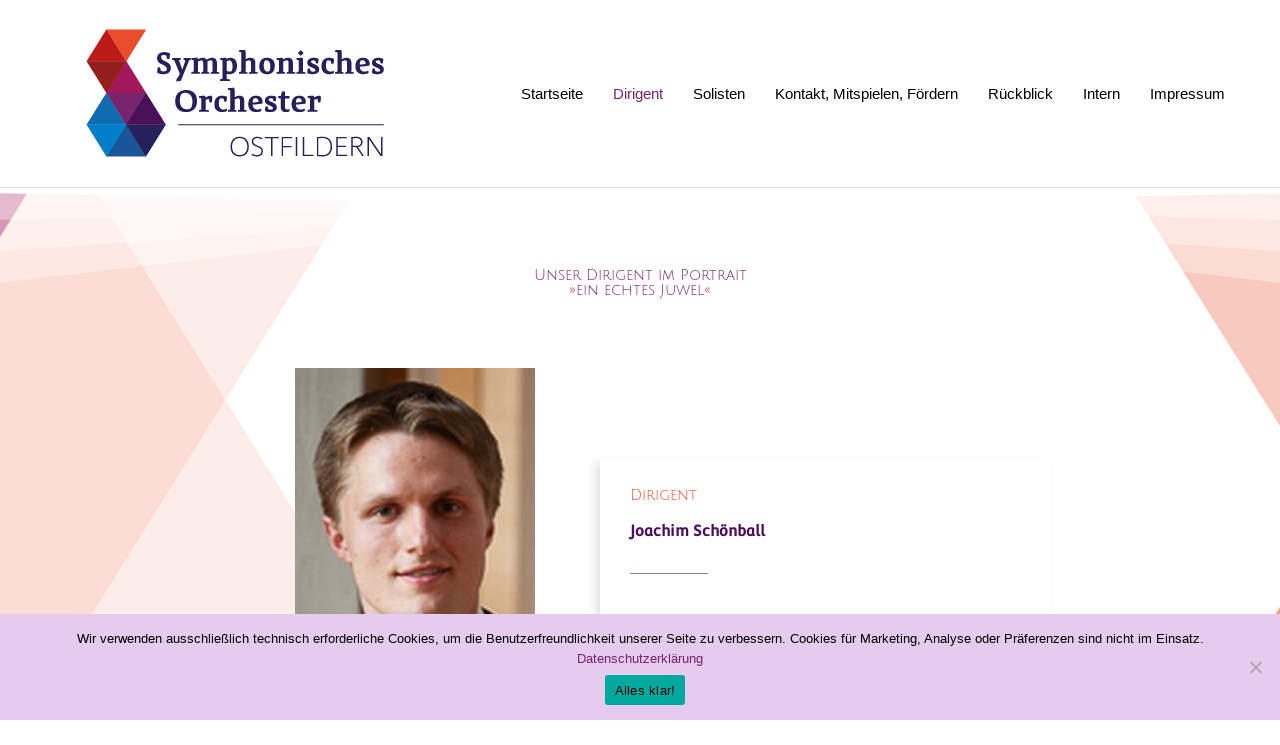

--- FILE ---
content_type: text/css
request_url: https://so-ostfildern.de/wp-content/uploads/elementor/css/post-595.css?ver=1768462928
body_size: 1117
content:
.elementor-kit-595{--e-global-color-primary:#79246E;--e-global-color-secondary:#A2195B;--e-global-color-text:#000000;--e-global-color-accent:#E94D2C;--e-global-color-be2d29:#6EC1E4;--e-global-color-66f0d286:#54595F;--e-global-color-53cd7f19:#7A7A7A;--e-global-color-175f9e0:#61CE70;--e-global-color-7ffe2ac:#4054B2;--e-global-color-436d18ec:#23A455;--e-global-color-3ee8fcc7:#000;--e-global-color-237fadd2:#FFF;--e-global-typography-primary-font-family:"Julius Sans One";--e-global-typography-primary-font-weight:200;--e-global-typography-secondary-font-family:"Convergence";--e-global-typography-secondary-font-weight:800;--e-global-typography-text-font-family:"Convergence";--e-global-typography-text-font-weight:200;--e-global-typography-accent-font-family:"Convergence";--e-global-typography-accent-font-weight:500;}.elementor-section.elementor-section-boxed > .elementor-container{max-width:1140px;}.e-con{--container-max-width:1140px;}{}h1.entry-title{display:var(--page-title-display);}@media(max-width:1024px){.elementor-section.elementor-section-boxed > .elementor-container{max-width:1024px;}.e-con{--container-max-width:1024px;}}@media(max-width:767px){.elementor-section.elementor-section-boxed > .elementor-container{max-width:767px;}.e-con{--container-max-width:767px;}}

--- FILE ---
content_type: text/css
request_url: https://so-ostfildern.de/wp-content/uploads/elementor/css/post-24.css?ver=1768472979
body_size: 14435
content:
.elementor-24 .elementor-element.elementor-element-7ab34e53:not(.elementor-motion-effects-element-type-background), .elementor-24 .elementor-element.elementor-element-7ab34e53 > .elementor-motion-effects-container > .elementor-motion-effects-layer{background-image:url("https://so-ostfildern.de/wp-content/uploads/2019/07/SOO_Hintergrund-hoch_lila-rot-2.jpg");background-position:top center;background-repeat:no-repeat;background-size:cover;}.elementor-24 .elementor-element.elementor-element-7ab34e53 > .elementor-container{max-width:1125px;}.elementor-24 .elementor-element.elementor-element-7ab34e53 > .elementor-background-overlay{opacity:0.5;transition:background 0.3s, border-radius 0.3s, opacity 0.3s;}.elementor-24 .elementor-element.elementor-element-7ab34e53{transition:background 0.3s, border 0.3s, border-radius 0.3s, box-shadow 0.3s;margin-top:0px;margin-bottom:0px;padding:0px 0px 0px 0px;}.elementor-24 .elementor-element.elementor-element-7ab34e53 > .elementor-shape-top svg{width:calc(100% + 1.3px);height:100px;}.elementor-24 .elementor-element.elementor-element-1fd96ba4 > .elementor-element-populated{transition:background 0.3s, border 0.3s, border-radius 0.3s, box-shadow 0.3s;margin:0px 0px 0px 0px;--e-column-margin-right:0px;--e-column-margin-left:0px;padding:80px 80px 80px 80px;}.elementor-24 .elementor-element.elementor-element-1fd96ba4 > .elementor-element-populated > .elementor-background-overlay{transition:background 0.3s, border-radius 0.3s, opacity 0.3s;}.elementor-widget-heading .elementor-heading-title{font-family:var( --e-global-typography-primary-font-family ), Sans-serif;font-weight:var( --e-global-typography-primary-font-weight );color:var( --e-global-color-primary );}.elementor-24 .elementor-element.elementor-element-1661b68 > .elementor-widget-container{margin:0px 0px 0px 0px;padding:0px 0px 0px 0px;}.elementor-24 .elementor-element.elementor-element-1661b68{text-align:center;}.elementor-24 .elementor-element.elementor-element-5d4dae > .elementor-container{max-width:900px;}.elementor-24 .elementor-element.elementor-element-5d4dae{margin-top:40px;margin-bottom:0px;}.elementor-widget-image .widget-image-caption{color:var( --e-global-color-text );font-family:var( --e-global-typography-text-font-family ), Sans-serif;font-weight:var( --e-global-typography-text-font-weight );}.elementor-24 .elementor-element.elementor-element-22b2a9b6:not(.elementor-motion-effects-element-type-background) > .elementor-widget-wrap, .elementor-24 .elementor-element.elementor-element-22b2a9b6 > .elementor-widget-wrap > .elementor-motion-effects-container > .elementor-motion-effects-layer{background-color:#ffffff;}.elementor-bc-flex-widget .elementor-24 .elementor-element.elementor-element-22b2a9b6.elementor-column .elementor-widget-wrap{align-items:center;}.elementor-24 .elementor-element.elementor-element-22b2a9b6.elementor-column.elementor-element[data-element_type="column"] > .elementor-widget-wrap.elementor-element-populated{align-content:center;align-items:center;}.elementor-24 .elementor-element.elementor-element-22b2a9b6 > .elementor-element-populated{box-shadow:-5px 5px 9px 0px rgba(0,0,0,0.11);transition:background 0.3s, border 0.3s, border-radius 0.3s, box-shadow 0.3s;margin:100px 0px 70px -40px;--e-column-margin-right:0px;--e-column-margin-left:-40px;padding:30px 30px 30px 30px;}.elementor-24 .elementor-element.elementor-element-22b2a9b6 > .elementor-element-populated > .elementor-background-overlay{transition:background 0.3s, border-radius 0.3s, opacity 0.3s;}.elementor-24 .elementor-element.elementor-element-22b2a9b6{z-index:1;}.elementor-24 .elementor-element.elementor-element-241d42fb{text-align:left;}.elementor-24 .elementor-element.elementor-element-241d42fb .elementor-heading-title{color:#e94d2c;}.elementor-24 .elementor-element.elementor-element-5bb8a2a4{text-align:left;}.elementor-24 .elementor-element.elementor-element-5bb8a2a4 .elementor-heading-title{font-family:"Convergence", Sans-serif;font-weight:900;color:#48115a;}.elementor-widget-divider{--divider-color:var( --e-global-color-secondary );}.elementor-widget-divider .elementor-divider__text{color:var( --e-global-color-secondary );font-family:var( --e-global-typography-secondary-font-family ), Sans-serif;font-weight:var( --e-global-typography-secondary-font-weight );}.elementor-widget-divider.elementor-view-stacked .elementor-icon{background-color:var( --e-global-color-secondary );}.elementor-widget-divider.elementor-view-framed .elementor-icon, .elementor-widget-divider.elementor-view-default .elementor-icon{color:var( --e-global-color-secondary );border-color:var( --e-global-color-secondary );}.elementor-widget-divider.elementor-view-framed .elementor-icon, .elementor-widget-divider.elementor-view-default .elementor-icon svg{fill:var( --e-global-color-secondary );}.elementor-24 .elementor-element.elementor-element-31eebf6b{--divider-border-style:solid;--divider-color:#7b8695;--divider-border-width:1px;}.elementor-24 .elementor-element.elementor-element-31eebf6b > .elementor-widget-container{margin:0px 0px 0px 0px;padding:0px 0px 0px 0px;}.elementor-24 .elementor-element.elementor-element-31eebf6b .elementor-divider-separator{width:20%;}.elementor-24 .elementor-element.elementor-element-31eebf6b .elementor-divider{padding-block-start:15px;padding-block-end:15px;}.elementor-widget-text-editor{font-family:var( --e-global-typography-text-font-family ), Sans-serif;font-weight:var( --e-global-typography-text-font-weight );color:var( --e-global-color-text );}.elementor-widget-text-editor.elementor-drop-cap-view-stacked .elementor-drop-cap{background-color:var( --e-global-color-primary );}.elementor-widget-text-editor.elementor-drop-cap-view-framed .elementor-drop-cap, .elementor-widget-text-editor.elementor-drop-cap-view-default .elementor-drop-cap{color:var( --e-global-color-primary );border-color:var( --e-global-color-primary );}.elementor-24 .elementor-element.elementor-element-7a60d84 > .elementor-widget-container{margin:0px 0px 0px 0px;padding:0px 0px 0px 0px;}.elementor-24 .elementor-element.elementor-element-7a60d84{text-align:left;color:#48115a;}.elementor-24 .elementor-element.elementor-element-1b05a569{transition:background 0.3s, border 0.3s, border-radius 0.3s, box-shadow 0.3s;margin-top:-100px;margin-bottom:50px;padding:0px 0px 0px 0px;}.elementor-24 .elementor-element.elementor-element-1b05a569 > .elementor-background-overlay{transition:background 0.3s, border-radius 0.3s, opacity 0.3s;}.elementor-24 .elementor-element.elementor-element-5cd847de:not(.elementor-motion-effects-element-type-background) > .elementor-widget-wrap, .elementor-24 .elementor-element.elementor-element-5cd847de > .elementor-widget-wrap > .elementor-motion-effects-container > .elementor-motion-effects-layer{background-color:rgba(251,239,246,0.9);}.elementor-24 .elementor-element.elementor-element-5cd847de > .elementor-element-populated{transition:background 0.3s, border 0.3s, border-radius 0.3s, box-shadow 0.3s;padding:20px 20px 20px 20px;}.elementor-24 .elementor-element.elementor-element-5cd847de > .elementor-element-populated > .elementor-background-overlay{transition:background 0.3s, border-radius 0.3s, opacity 0.3s;}.elementor-24 .elementor-element.elementor-element-78ebb122 > .elementor-widget-container{margin:0px 0px 0px 0px;padding:100px 20px 0px 20px;}.elementor-24 .elementor-element.elementor-element-78ebb122{text-align:left;color:#48115a;}.elementor-24 .elementor-element.elementor-element-274b2f8a{--divider-border-style:solid;--divider-color:#ffffff;--divider-border-width:1px;}.elementor-24 .elementor-element.elementor-element-274b2f8a > .elementor-widget-container{margin:-35px 0px 0px 0px;padding:0px 0px 0px 0px;}.elementor-24 .elementor-element.elementor-element-274b2f8a .elementor-divider-separator{width:100%;}.elementor-24 .elementor-element.elementor-element-274b2f8a .elementor-divider{padding-block-start:15px;padding-block-end:15px;}.elementor-24 .elementor-element.elementor-element-6e33ba04:not(.elementor-motion-effects-element-type-background), .elementor-24 .elementor-element.elementor-element-6e33ba04 > .elementor-motion-effects-container > .elementor-motion-effects-layer{background-image:url("https://so-ostfildern.de/wp-content/uploads/2019/07/SOO_Notenlinien-schw.png");background-repeat:repeat-x;background-size:contain;}.elementor-24 .elementor-element.elementor-element-6e33ba04{transition:background 0.3s, border 0.3s, border-radius 0.3s, box-shadow 0.3s;margin-top:70px;margin-bottom:70px;}.elementor-24 .elementor-element.elementor-element-6e33ba04 > .elementor-background-overlay{transition:background 0.3s, border-radius 0.3s, opacity 0.3s;}.elementor-widget-button .elementor-button{background-color:var( --e-global-color-accent );font-family:var( --e-global-typography-accent-font-family ), Sans-serif;font-weight:var( --e-global-typography-accent-font-weight );}.elementor-24 .elementor-element.elementor-element-6a8f0640 .elementor-button{background-color:#000000;border-radius:0px 0px 0px 0px;}.elementor-24 .elementor-element.elementor-element-6a8f0640 .elementor-button:hover, .elementor-24 .elementor-element.elementor-element-6a8f0640 .elementor-button:focus{background-color:#48115a;}.elementor-24 .elementor-element.elementor-element-6a8f0640 > .elementor-widget-container{margin:0px 0px 0px 0px;padding:0px 0px 0px 0px;}.elementor-24 .elementor-element.elementor-element-6a8f0640 .elementor-button-content-wrapper{flex-direction:row-reverse;}.elementor-24 .elementor-element.elementor-element-6a8f0640 .elementor-button .elementor-button-content-wrapper{gap:20px;}.elementor-24 .elementor-element.elementor-element-5fcf4b0b .elementor-button{background-color:#000000;border-radius:0px 0px 0px 0px;}.elementor-24 .elementor-element.elementor-element-5fcf4b0b .elementor-button:hover, .elementor-24 .elementor-element.elementor-element-5fcf4b0b .elementor-button:focus{background-color:#48115a;}.elementor-24 .elementor-element.elementor-element-5fcf4b0b > .elementor-widget-container{margin:0px 0px 0px 0px;padding:0px 0px 0px 0px;}.elementor-24 .elementor-element.elementor-element-5fcf4b0b .elementor-button-content-wrapper{flex-direction:row-reverse;}.elementor-24 .elementor-element.elementor-element-5fcf4b0b .elementor-button .elementor-button-content-wrapper{gap:20px;}@media(max-width:1024px){.elementor-24 .elementor-element.elementor-element-7ab34e53:not(.elementor-motion-effects-element-type-background), .elementor-24 .elementor-element.elementor-element-7ab34e53 > .elementor-motion-effects-container > .elementor-motion-effects-layer{background-position:-184px 0px;background-size:cover;}.elementor-24 .elementor-element.elementor-element-7ab34e53{padding:100px 20px 100px 20px;}.elementor-24 .elementor-element.elementor-element-1fd96ba4 > .elementor-element-populated{margin:0px 30px 0px 30px;--e-column-margin-right:30px;--e-column-margin-left:30px;padding:0px 20px 40px 20px;}.elementor-24 .elementor-element.elementor-element-57a18720 > .elementor-widget-container{margin:-40px -80px 0px 0px;}.elementor-24 .elementor-element.elementor-element-57a18720 img{max-width:100%;}.elementor-24 .elementor-element.elementor-element-22b2a9b6 > .elementor-element-populated{margin:0px 0px 40px 0px;--e-column-margin-right:0px;--e-column-margin-left:0px;}.elementor-24 .elementor-element.elementor-element-1b05a569{margin-top:-70px;margin-bottom:0px;}.elementor-24 .elementor-element.elementor-element-78ebb122 > .elementor-widget-container{padding:80px 0px 0px 0px;}.elementor-24 .elementor-element.elementor-element-78ebb122{font-size:13px;}.elementor-24 .elementor-element.elementor-element-6e33ba04{padding:0px 0px 0px 0px;}}@media(max-width:767px){.elementor-24 .elementor-element.elementor-element-7ab34e53:not(.elementor-motion-effects-element-type-background), .elementor-24 .elementor-element.elementor-element-7ab34e53 > .elementor-motion-effects-container > .elementor-motion-effects-layer{background-position:-281px -18px;background-size:cover;}.elementor-24 .elementor-element.elementor-element-7ab34e53{padding:100px 10px 100px 10px;}.elementor-24 .elementor-element.elementor-element-1fd96ba4 > .elementor-element-populated{margin:0px 0px 0px 0px;--e-column-margin-right:0px;--e-column-margin-left:0px;padding:0px 0px 50px 0px;}.elementor-24 .elementor-element.elementor-element-1661b68 > .elementor-widget-container{padding:0px 20px 0px 20px;}.elementor-24 .elementor-element.elementor-element-5d4dae{padding:0px 0px 0px 0px;}.elementor-24 .elementor-element.elementor-element-57a18720 > .elementor-widget-container{margin:0px 0px 0px 30px;}.elementor-24 .elementor-element.elementor-element-57a18720{text-align:left;}.elementor-24 .elementor-element.elementor-element-57a18720 img{max-width:100%;}.elementor-24 .elementor-element.elementor-element-22b2a9b6{width:90%;}.elementor-24 .elementor-element.elementor-element-22b2a9b6 > .elementor-element-populated{margin:-40px 0px 0px 0px;--e-column-margin-right:0px;--e-column-margin-left:0px;padding:20px 20px 20px 20px;}.elementor-24 .elementor-element.elementor-element-1b05a569{margin-top:0px;margin-bottom:0px;padding:0px 0px 0px 0px;}.elementor-24 .elementor-element.elementor-element-5cd847de > .elementor-element-populated{margin:0px 0px 0px 0px;--e-column-margin-right:0px;--e-column-margin-left:0px;padding:20px 0px 0px 0px;}.elementor-24 .elementor-element.elementor-element-78ebb122 > .elementor-widget-container{padding:10px 10px 10px 10px;}.elementor-24 .elementor-element.elementor-element-78ebb122{font-size:12px;}.elementor-24 .elementor-element.elementor-element-6e33ba04:not(.elementor-motion-effects-element-type-background), .elementor-24 .elementor-element.elementor-element-6e33ba04 > .elementor-motion-effects-container > .elementor-motion-effects-layer{background-size:cover;}.elementor-24 .elementor-element.elementor-element-6e33ba04{margin-top:50px;margin-bottom:50px;padding:12px 0px 12px 0px;}}@media(min-width:768px){.elementor-24 .elementor-element.elementor-element-15f309c5{width:50%;}.elementor-24 .elementor-element.elementor-element-22b2a9b6{width:50%;}}@media(max-width:1024px) and (min-width:768px){.elementor-24 .elementor-element.elementor-element-15f309c5{width:40%;}.elementor-24 .elementor-element.elementor-element-22b2a9b6{width:59%;}}@media(min-width:1025px){.elementor-24 .elementor-element.elementor-element-7ab34e53:not(.elementor-motion-effects-element-type-background), .elementor-24 .elementor-element.elementor-element-7ab34e53 > .elementor-motion-effects-container > .elementor-motion-effects-layer{background-attachment:fixed;}}

--- FILE ---
content_type: text/css
request_url: https://so-ostfildern.de/wp-content/uploads/omgf/elementor-gf-local-juliussansone/elementor-gf-local-juliussansone.css?ver=1666173458
body_size: 793
content:
/**
 * Auto Generated by OMGF
 * @author: Daan van den Bergh
 * @url: https://daan.dev
 */

@font-face{font-family:'Julius Sans One';font-style:normal;font-weight:400;font-display:;src:url('//so-ostfildern.de/wp-content/uploads/omgf/elementor-gf-local-juliussansone/julius-sans-one-normal-latin-ext-400.woff2?ver=1666173458')format('woff2');unicode-range:U+0100-02BA, U+02BD-02C5, U+02C7-02CC, U+02CE-02D7, U+02DD-02FF, U+0304, U+0308, U+0329, U+1D00-1DBF, U+1E00-1E9F, U+1EF2-1EFF, U+2020, U+20A0-20AB, U+20AD-20C0, U+2113, U+2C60-2C7F, U+A720-A7FF;}@font-face{font-family:'Julius Sans One';font-style:normal;font-weight:400;font-display:;src:url('//so-ostfildern.de/wp-content/uploads/omgf/elementor-gf-local-juliussansone/julius-sans-one-normal-latin-400.woff2?ver=1666173458')format('woff2');unicode-range:U+0000-00FF, U+0131, U+0152-0153, U+02BB-02BC, U+02C6, U+02DA, U+02DC, U+0304, U+0308, U+0329, U+2000-206F, U+20AC, U+2122, U+2191, U+2193, U+2212, U+2215, U+FEFF, U+FFFD;}

--- FILE ---
content_type: text/css
request_url: https://so-ostfildern.de/wp-content/uploads/omgf/elementor-gf-local-convergence/elementor-gf-local-convergence.css?ver=1666173458
body_size: 796
content:
/**
 * Auto Generated by OMGF
 * @author: Daan van den Bergh
 * @url: https://daan.dev
 */

@font-face{font-family:'Convergence';font-style:normal;font-weight:400;font-display:;src:url('//so-ostfildern.de/wp-content/uploads/omgf/elementor-gf-local-convergence/convergence-normal-latin-ext-400.woff2?ver=1666173458')format('woff2');unicode-range:U+0100-02BA, U+02BD-02C5, U+02C7-02CC, U+02CE-02D7, U+02DD-02FF, U+0304, U+0308, U+0329, U+1D00-1DBF, U+1E00-1E9F, U+1EF2-1EFF, U+2020, U+20A0-20AB, U+20AD-20C0, U+2113, U+2C60-2C7F, U+A720-A7FF;}@font-face{font-family:'Convergence';font-style:normal;font-weight:400;font-display:;src:url('//so-ostfildern.de/wp-content/uploads/omgf/elementor-gf-local-convergence/convergence-normal-latin-400.woff2?ver=1666173458')format('woff2');unicode-range:U+0000-00FF, U+0131, U+0152-0153, U+02BB-02BC, U+02C6, U+02DA, U+02DC, U+0304, U+0308, U+0329, U+2000-206F, U+20AC, U+2122, U+2191, U+2193, U+2212, U+2215, U+FEFF, U+FFFD;}